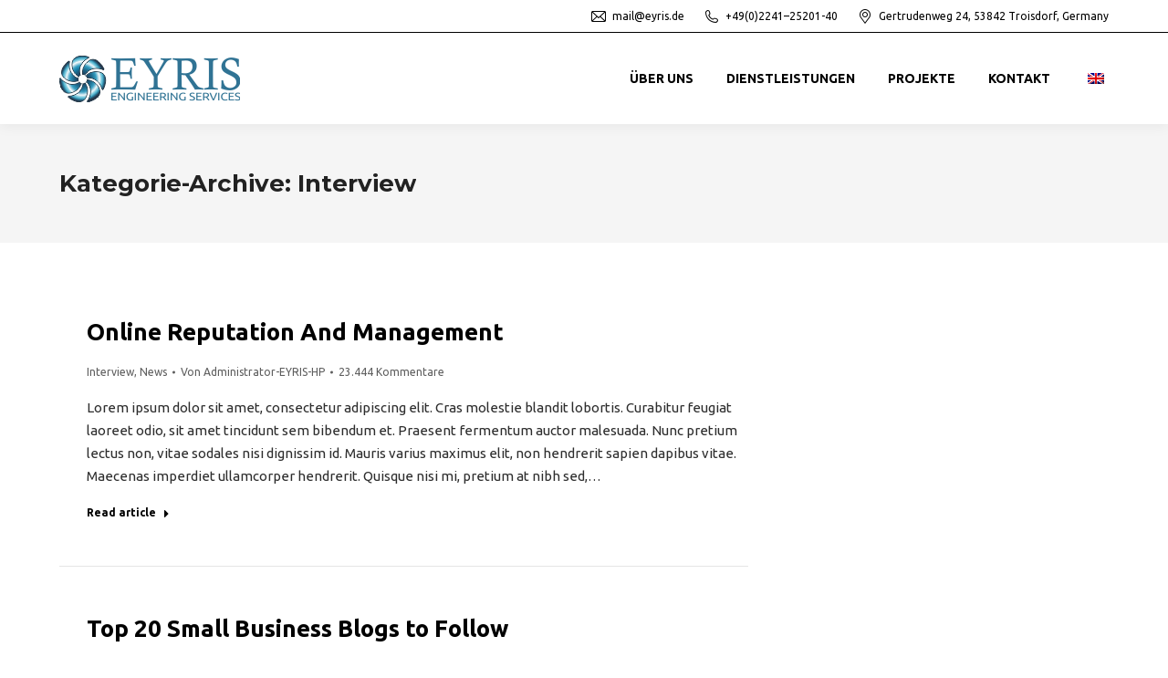

--- FILE ---
content_type: text/javascript
request_url: http://eyris.de/wp-content/plugins/Ultimate_VC_Addons/assets/min-js/jparallax.min.js?ver=3.19.13
body_size: 3150
content:
jQuery(document).ready(function(){if(jQuery(".upb_row_bg").each(function(e,t){jQuery(t).parent()[0].style.setProperty("background-image","none","important")}),0<jQuery(".vcpb-fs-jquery").length){jQuery.event.special.frame||!function(r){function a(e,t){function a(){r.frameCount++,e.call(r)}var i,r=this;this.frameDuration=t||25,this.frameCount=-1,this.start=function(){a(),i=setInterval(a,this.frameDuration)},this.stop=function(){clearInterval(i),i=null}}function i(){let e=r.event.special.frame.handler,t=r.Event("frame"),a=this.array,i=a.length;for(t.frameCount=this.frameCount;i--;)e.call(a[i],t)}let n;r.event.special.frame||(r.event.special.frame={setup(e){var t;n?n.array.push(this):((n=new a(i,e&&e.frameDuration)).array=[this],t=setTimeout(function(){n.start(),clearTimeout(t),t=null},0))},teardown(){for(var e=n.array,t=e.length;t--;)if(e[t]===this){e.splice(t,1);break}0===e.length&&(n.stop(),n=void 0)},handler(){(r.event.handle||r.event.dispatch).apply(this,arguments)}})}(jQuery),!function(u,s){function a(e){return"boolean"==typeof e?e:!!parseFloat(e)}function l(e,t){const i=[a(e.xparallax),a(e.yparallax)];this.ontarget=!1,this.decay=e.decay,this.pointer=t||[.5,.5],this.update=function(t,a){if(this.ontarget)this.pointer=t;else if((!i[0]||o(t[0]-this.pointer[0])<a[0])&&(!i[1]||o(t[1]-this.pointer[1])<a[1]))this.ontarget=!0,this.pointer=t;else{a=[];for(let e=2;e--;)i[e]&&(a[e]=t[e]+this.decay*(this.pointer[e]-t[e]));this.pointer=a}}}function r(e,t){let i=this,r=e instanceof u?e:u(e),n=[a(t.xparallax),a(t.yparallax)],o=0,s;this.pointer=[0,0],this.active=!1,this.activeOutside=t&&t.activeOutside||!1,this.update=function(e){let t=this.pos,a=this.size,i=[],r=2;if(0<o){for(2===o&&(o=0,s)&&(e=s);r--;)n[r]&&(i[r]=(e[r]-t[r])/a[r],i[r]=i[r]<0?0:1<i[r]?1:i[r]);this.active=!0,this.pointer=i}else this.active=!1},this.updateSize=function(){var e=r.width(),t=r.height();i.size=[e,t],i.threshold=[1/e,1/t]},this.updatePos=function(){var e=r.offset()||{left:0,top:0},t=parseInt(r.css("borderLeftWidth"))+parseInt(r.css("paddingLeft")),a=parseInt(r.css("borderTopWidth"))+parseInt(r.css("paddingTop"));i.pos=[e.left+t,e.top+a]},u(window).bind("resize",i.updateSize).bind("resize",i.updatePos),r.bind("mouseenter",function(){o=1}).bind("mouseleave",function(e){o=2,s=[e.pageX,e.pageY]}),this.updateSize(),this.updatePos()}function n(o,r){const s=[],u=[],l=[],p=[];this.update=function(e){for(var t,a,i=[],r=2,n={};r--;)u[r]&&(i[r]=u[r]*e[r]+l[r],a=s[r]?(t=p[r],-1*i[r]):(t=100*i[r]+"%",i[r]*this.size[r]*-1),0===r?(n.left=t,n.marginLeft=a):(n.top=t,n.marginTop=a));o.css(n)},this.setParallax=function(e,t,a,i){for(e=[e||r.xparallax,t||r.yparallax],a=[a||r.xorigin,i||r.yorigin],i=2;i--;)s[i]=d.px.test(e[i]),"string"==typeof a[i]&&(a[i]=d.percent.test(a[i])?parseFloat(a[i])/100:h[a[i]]||1),s[i]?(u[i]=parseInt(e[i]),l[i]=a[i]*(this.size[i]-u[i]),p[i]=100*a[i]+"%"):(u[i]=!0===e[i]?1:d.percent.test(e[i])?parseFloat(e[i])/100:e[i],l[i]=u[i]?a[i]*(1-u[i]):0)},this.getPointer=function(){for(var e=o.offsetParent(),t=o.position(),a=[],i=[],r=2;r--;)a[r]=s[r]?0:t[0===r?"left":"top"]/(e[0===r?"outerWidth":"outerHeight"]()-this.size[r]),i[r]=(a[r]-l[r])/u[r];return i},this.setSize=function(e,t){this.size=[e||o.outerWidth(),t||o.outerHeight()]},this.setSize(r.width,r.height),this.setParallax(r.xparallax,r.yparallax,r.xorigin,r.yorigin)}function p(e){let t=u(this),a=e.data,i=t.data(c),r=a.port,n=a.mouse,o=i.mouse;a.timeStamp!==e.timeStamp&&(a.timeStamp=e.timeStamp,r.update(y),!r.active&&n.ontarget||n.update(r.pointer,r.threshold)),o?(o.update((i.freeze||r).pointer,r.threshold),o.ontarget&&(delete i.mouse,i.freeze)&&t.unbind(m).addClass(a.freezeClass),n=o):n.ontarget&&!r.active&&t.unbind(m),i.layer.update(n.pointer)}var c="parallax",f={mouseport:"body",xparallax:!0,yparallax:!0,xorigin:.5,yorigin:.5,decay:.66,frameDuration:30,freezeClass:"freeze"},h={left:0,top:0,middle:.5,center:.5,right:1,bottom:1},d={px:/^\d+\s?px$/,percent:/^\d+\s?%$/},m="frame."+c,o=Math.abs,y=[0,0];u.fn[c]=function(e){const o=u.extend({},u.fn[c].options,e),i=arguments,t=this;return o.mouseport instanceof u||(o.mouseport=u(o.mouseport)),o.port=new r(o.mouseport,o),o.mouse=new l(o),o.mouseport.bind("mouseenter",function(){o.mouse.ontarget=!1,t.each(function(){var e=u(this);e.data(c).freeze||e.bind(m,o,p)})}),t.bind("freeze",function(e){var t=u(this),a=t.data(c),i=a.mouse||a.freeze||o.mouse,r=d.percent.exec(e.x)?parseFloat(e.x.replace(/%$/,""))/100:e.x||i.pointer[0],n=d.percent.exec(e.y)?parseFloat(e.y.replace(/%$/,""))/100:e.y||i.pointer[1];e=e.decay,a.freeze={pointer:[r,n]},a.mouse=new l(o,i.pointer),e!==s&&(a.mouse.decay=e),t.bind(m,o,p)}).bind("unfreeze",function(e){var t,a=u(this),i=a.data(c);e=e.decay,i.freeze&&(t=(i.mouse||i.freeze).pointer,i.mouse=new l(o),i.mouse.pointer=t,e!==s&&(i.mouse.decay=e),delete i.freeze,a.removeClass(f.freezeClass).bind(m,o,p))}).each(function(e){var t=u(this),a=new n(t,e=i[e+1]?u.extend({},o,i[e+1]):o);t.data(c,{layer:a,mouse:new l(e,a.getPointer())})})},u.fn[c].options=f,u(document).ready(function(){u(document).mousemove(function(e){y=[e.pageX,e.pageY]})})}(jQuery),jQuery(".vcpb-fs-jquery").each(function(){var t=jQuery(this),e=t.data("parallax_sense"),e=t.outerWidth()*(e/100);let a=t.data("img-array");var i=(a=a.split(",")).length;for(let e=0;e<i;e++)jQuery(t).prepend('<img class="ultimate_h_parallax" src="'+a[e]+'"></div>');var r=jQuery(t).find(".ultimate_h_parallax");r.css({"max-width":"none",position:"absolute"}),r.css("min-width",r.parent().outerWidth()+e+"px")});const resiz=function(){jQuery(".vcpb-fs-jquery").each(function(){var e=jQuery(this),t=e.data("parallax_sense"),t=e.outerWidth()*(t/100),a=jQuery(e).find(".ultimate_h_parallax");a.parent().outerHeight()>a.outerHeight()&&a.css("min-height",a.parent().outerHeight()+t+"px"),a.outerHeight()>a.outerWidth()&&a.css("width","auto"),jQuery(e).css("background-image","")})};resiz(),jQuery(window).resize(function(){resiz()}),jQuery(window).on("load",function(){jQuery(".vcpb-fs-jquery").each(function(){let layer_count=jQuery(this).find(".ultimate_h_parallax").length,lay_opt=(layer_count=1/layer_count,new Array);var is_mobile,is_mobile,disable_row_effect,disable_row_effect;jQuery(this).find(".ultimate_h_parallax").each(function(e){lay_opt.push("{'xparallax':"+layer_count*(e+1)+" , 'yparallax':"+layer_count*(e+1)+"}")}),lay_opt=lay_opt.join(","),is_mobile=/Android|webOS|iPhone|iPad|iPod|BlackBerry|IEMobile|Opera Mini/i.test(navigator.userAgent)?"true":"false";const is_img_parallax_disable_on_mobile=jQuery(this).parent().data("img-parallax-mobile-disable").toString();disable_row_effect="true"==is_mobile&&"true"==is_img_parallax_disable_on_mobile?"true":"false","false"==disable_row_effect&&eval("jQuery(this).find('.ultimate_h_parallax').parallax({mouseport: jQuery(this).parent()},"+lay_opt+"); var mouse = {x: 0, y: 0}; document.addEventListener('mousemove', function(e){  mouse.x = e.clientX || e.pageX; mouse.y = e.clientY || e.pageY; jQuery(this).parent().trigger({type: 'mousemove', pageX: mouse.x, pageY: mouse.y }); }, true); jQuery(this).parent().trigger({type: 'mouseenter', pageX: 0, pageY: 0}); var x = 1; document.onmousemove = document.onmouseover = function (e) { if(x > 1) return false; mouse.x = e.clientX || e.pageX;  mouse.y = e.clientY || e.pageY; x++; if(x == 2) jQuery(this).parent().trigger({type: 'mousemove', pageX: mouse.x, pageY: mouse.y }); }")})})}});